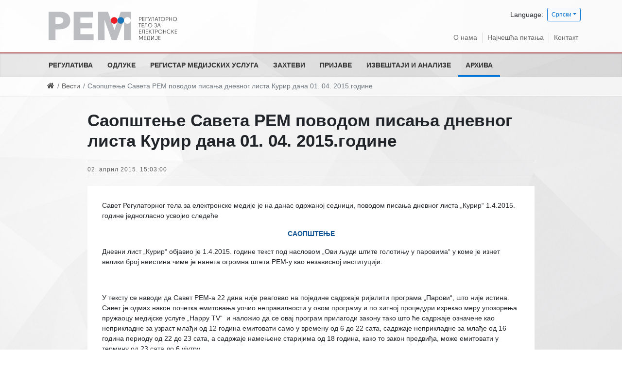

--- FILE ---
content_type: text/html; charset=utf-8
request_url: https://www.rem.rs/sr/arhiva/vesti/2015/04/saopstenje-saveta-rem-povodom-pisanja-dnevnog-lista-kurir-dana-01-04-2015-godine
body_size: 24857
content:
<!DOCTYPE html><!--[if lt IE 7]><html class='ie ie6 lt-ie9 lt-ie8 lt-ie7' lang="sr"><![endif]--><!--[if IE 7]><html class='ie ie7 lt-ie9 lt-ie8' lang="sr"><![endif]--><!--[if IE 8]><html class='ie ie8 lt-ie9' lang="sr"><![endif]--><!--[if IE 9]><html class='ie ie9' lang="sr"><![endif]--><!--[if (gte IE 9)|!(IE)]<!--><html class="no-js" lang="sr"><!--<![endif]--><head><meta charset="utf-8"><title>Саопштење Савета РЕМ поводом писања дневног листа Курир дана 01. 04. 2015.године | РЕМ</title><meta content="width=device-width, initial-scale=1.0" name="viewport" /><link rel="alternate" hreflang="sr-latn" href="/sr-lat/arhiva/vesti/2015/04/saopstenje-saveta-rem-povodom-pisanja-dnevnog-lista-kurir-dana-01-04-2015-godine" /><script>html = document.getElementsByTagName('html')[0]
html.className = html.className.replace('no-js', 'js')
LOCALE = 'sr'</script><link rel="stylesheet" media="all" href="/assets/application-8b376fa8860442a4c78223f6c146f226a5000a232be865987b588c48d9eb9f49.css" data-turbolinks-track="reload" /><script src="/assets/application-18bc2f5fad8f6f027f87509aabe4422a5b8ede56e27ff4cb4dfc2cb653dcb3f6.js" defer="defer" data-turbolinks-track="reload"></script><script async="async" src="https://www.googletagmanager.com/gtag/js?id=UA-895176-22">></script></script><script>window.dataLayer = window.dataLayer || [];
function gtag(){dataLayer.push(arguments);}
gtag('js', new Date());
gtag('config', 'UA-895176-22');

// turbolinks
document.addEventListener('turbolinks:load', event => {
  if (typeof gtag === 'function') {
    gtag('config', 'UA-895176-22', {
      'page_location': event.data.url
    });
  }
});</script><script>(function() {
  var cx = '007774614286240274075:vbupxs4cfz0';
  var gcse = document.createElement('script');
  gcse.type = 'text/javascript';
  gcse.async = true;
  gcse.src = 'https://cse.google.com/cse.js?cx=' + cx;
  var s = document.getElementsByTagName('script')[0];
  s.parentNode.insertBefore(gcse, s);
})();</script><meta name="csrf-param" content="authenticity_token" />
<meta name="csrf-token" content="CatAOK343Mlr/RxVoJd3QFz6AjFW8UA/lajRCyMvrtyrnhWkZF8/Q3iyw1Fbaro/Ttv7yOmfI3B8H5RNHIAjDw==" /></meta></head><body data-action="vest" data-controller="home"><div id="wrapper"><a href="#nav" id="hamburger"><span></span>Навигација</a><header id="header"><div id="top-wrap"><div class="container"><strong id="logo"><a title="Насловна" href="/sr"><img srcset="/assets/logo-sr@2x-696a22771910f2eff5bf14eae792adf13b2c442da797655fe558ff50c3a4d0f9.png 2x" alt="Регулаторно тело за електронске медије logo" src="/assets/logo-sr-c2f838068863fcd3fa44aaaa5276ba4199602c367cdc178816b2c0f43d6113b5.png" /></a></strong><div class="locales-switcher"><div class="locales-label">Language:</div> <button aria-expanded="false" aria-haspopup="true" class="btn btn-sm btn-outline-primary dropdown-toggle" data-toggle="dropdown" type="button">Српски</button><div class="dropdown-menu dropdown-menu-right"><a class="dropdown-item sr active" data-turbolinks="false" href="/sr/arhiva/vesti/2015/04/saopstenje-saveta-rem-povodom-pisanja-dnevnog-lista-kurir-dana-01-04-2015-godine">Српски</a><a class="dropdown-item sr-lat" data-turbolinks="false" href="/sr-lat/arhiva/vesti/2015/04/saopstenje-saveta-rem-povodom-pisanja-dnevnog-lista-kurir-dana-01-04-2015-godine">Srpski (latinica)</a><a class="dropdown-item en" data-turbolinks="false" href="/en">English</a></div></div><nav id="nav2"><ul><li><a href="/sr/o-nama">О нама</a></li><li><a href="/sr/najcesca-pitanja">Најчешћа питања</a></li><li><a href="/sr/kontakt">Контакт</a></li></ul></nav></div></div><div id="nav-wrap"><nav id="nav">
<ul class="nav-strane"><li><a href="/sr/regulativa">Регулатива</a><ul class="nav-strane-1"><li><a href="/sr/regulativa/zakonska-regulativa">Законска регулатива</a><li><a href="/sr/regulativa/podzakonska-regulativa">Подзаконска регулатива</a><li><a href="/sr/regulativa/medjunarodna-regulativa">Међународна регулатива</a><li><a href="/sr/regulativa/opsta-interna-akta">Општа интерна акта</a></ul><li><a href="/sr/odluke">Одлуке</a><ul class="nav-strane-1"><li><a href="/sr/odluke/sednice-saveta">Седнице Савета</a><li><a href="/sr/odluke/odluke-o-izdavanju-dozvola">Одлуке о издавању дозвола</a><li><a href="/sr/odluke/odluke-o-oduzimanju-dozvola">Одлуке о одузимању дозвола</a><li><a href="/sr/odluke/izrecene-mere">Изречене мере</a><li><a href="/sr/odluke/odluke-nadleznih-sudova">Одлуке надлежних судова</a><ul class="nav-strane-2"><li><a href="/sr/odluke/odluke-nadleznih-sudova/odluke-upravnog-suda">Одлуке Управног суда</a><li><a href="/sr/odluke/odluke-nadleznih-sudova/odluke-vrhovnog-kasacionog-suda">Одлуке Врховног касационог суда</a></ul><li><a href="/sr/odluke/odluke-o-statusnim-promenama-promenama-vlasnicke-strukture">Одлуке о статусним променама/променама власничке структуре</a><ul class="nav-strane-2"><li><a href="/sr/odluke/odluke-o-statusnim-promenama-promenama-vlasnicke-strukture/resenja-kojima-je-data-saglasnost-na-statusnu-promenu-i-planiranu-promenu-vlasnicke-strukture">Решења којима је дата сагласност на статусну промену и планирану промену власничке структуре </a></ul><li><a href="/sr/odluke/odluke-o-imenovanju-clanova-uo-jmu-radio-televizija-srbije-i-jmu-radio-televizija-vojvodine">Одлуке о именовању чланова УО ЈМУ Радио-телевизија Србије и ЈМУ Радио-телевизија Војводине</a><li><a href="/sr/odluke/odluke-prekrsajnog-suda-po-zahtevima-za-pokretanje-prekrsajnog-postupka">Одлуке Прекршајног суда по захтевима за покретање прекршајног поступка</a><li><a href="/sr/odluke/javni-konkursi">Јавни конкурси</a><ul class="nav-strane-2"><li><a href="/sr/odluke/javni-konkursi/javni-konkursi-za-izdavanje-dozvole-pruzanje-medijske-usluge">Јавни конкурси за издавање дозволе пружање медијске услуге</a><li><a href="/sr/odluke/javni-konkursi/javni-konkursi-za-imenovanje-clanova-uo-javnih-medijskih-servisa">Јавни конкурси за именовање чланова УО јавних медијских сервиса</a><li><a href="/sr/odluke/javni-konkursi/javni-konkurs-za-imenovanje-direktora-regulatornog-tela-za-elektronske-medije">Јавни конкурс за именовање директора Регулаторног тела за електронске медије</a><li><a href="/sr/odluke/javni-konkursi/javni-pozivi">Јавни позиви</a></ul><li><a href="/sr/odluke/druge-odluke">Друге Одлуке</a></ul><li><a href="/sr/registar-pruzalaca-medijskih-usluga">Регистар медијских услуга</a><li><a href="/sr/zahtevi">Захтеви</a><li><a href="/sr/prijave">Пријаве</a><ul class="nav-strane-1"><li><a href="/sr/prijave/podnesite-prijavu">Поднесите пријаву</a><li><a href="/sr/prijave/odluke-po-prijavama">Одлуке по пријавама</a></ul><li><a href="/sr/izvestaji-i-analize">Извештаји и анализе</a><ul class="nav-strane-1"><li><a href="/sr/izvestaji-i-analize/izvestaji-o-radu">Извештаји о раду</a><li><a href="/sr/izvestaji-i-analize/izvestaji-i-analize-o-nadzoru-pruzalaca-medijskih-usluga">Извештаји и анализе о надзору пружалаца медијских услуга</a><ul class="nav-strane-2"><li><a href="/sr/izvestaji-i-analize/izvestaji-i-analize-o-nadzoru-pruzalaca-medijskih-usluga/izveshtaji">Извештаји</a><li><a href="/sr/izvestaji-i-analize/izvestaji-i-analize-o-nadzoru-pruzalaca-medijskih-usluga/analize">Анализе</a><li><a href="/sr/izvestaji-i-analize/izvestaji-i-analize-o-nadzoru-pruzalaca-medijskih-usluga/izbori">Избори</a></ul><li><a href="/sr/izvestaji-i-analize/finansijski-plan-i-izvestaji">Финансијски план и извештаји</a><li><a href="/sr/izvestaji-i-analize/ostali-izvestaji-i-publikacije">Остали извештаји и публикације</a><li><a href="/sr/izvestaji-i-analize/izvestaj-sluzbe-o-broju-nepravilnosti-u-vezi-zakona-o-oglasavanju">Извештај службе о броју неправилности у вези Закона о оглашавању</a></ul><li><a href="/sr/arhiva">Архива</a><ul class="nav-strane-1"><li><a href="/sr/arhiva/arhiva-regulative">Архива регулативе</a><ul class="nav-strane-2"><li><a href="/sr/arhiva/arhiva-regulative/arhiva-zakona-i-pravilnika">Архива Закона и Правилника</a><li><a href="/sr/arhiva/arhiva-regulative/arkhiva-opshte-obavezujuca-uputstva-saveta-rra">Архива Опште обавезујућа упутства Савета РРА</a><li><a href="/sr/arhiva/arhiva-regulative/arkhiva-preporuke-saveta-rra">Архива Препоруке Савета РРА</a><li><a href="/sr/arhiva/arhiva-regulative/arhiva-obavezujucih-uputstava-saveta-rra">Архива Обавезујућих упутстава Савета РРА</a><li><a href="/sr/arhiva/arhiva-regulative/digitalizacija">Дигитализација</a></ul><li><a href="/sr/arhiva/vesti">Архива вести и саопштења</a><li><a href="/sr/arhiva/sednice">Архива седница</a><li><a href="/sr/arhiva/arhiva-javnih-konkursa">Архива јавних конкурса</a><ul class="nav-strane-2"><li><a href="/sr/arhiva/arhiva-javnih-konkursa/arhiva-javnih-konkursa-za-izdavanje-dozvole-pruzanje-medijske-usluge">Архива јавних конкурса за издавање дозволе пружање медијске услуге</a><li><a href="/sr/arhiva/arhiva-javnih-konkursa/arhiva-javnih-konkursa-za-imenovanje-clanova-uo-i-po-javnih-medijskih-servisa">Архива јавних конкурса за именовање чланова УО  и ПО јавних медијских сервиса</a></ul><li><a href="/sr/arhiva/arkhiva-izveshtaja-i-analiza">Архива извештаја и анализа</a><ul class="nav-strane-2"><li><a href="/sr/arhiva/arkhiva-izveshtaja-i-analiza/arhiva-izvestaja-o-radu">Архива Извештаја о раду</a><li><a href="/sr/arhiva/arkhiva-izveshtaja-i-analiza/arhiva-izvestaja-i-analiza-o-nadzoru-emitera">Архива извештаја и анализа о надзору емитера</a><li><a href="/sr/arhiva/arkhiva-izveshtaja-i-analiza/arhiva-finansijski-plan-i-izvestaji">Архива Финансијски план и извештаји</a></ul><li><a href="/sr/arhiva/arkhiva-izbora">Архива избора</a><ul class="nav-strane-2"><li><a href="/sr/arhiva/arkhiva-izbora/izbori-2014">Избори 2014</a><li><a href="/sr/arhiva/arkhiva-izbora/izbori-2016">Избори 2016</a><li><a href="/sr/arhiva/arkhiva-izbora/izbori-2017">Избори 2017</a><li><a href="/sr/arhiva/arkhiva-izbora/izbori-2020-godine">Избори 2020. године</a><li><a href="/sr/arhiva/arkhiva-izbora/izbori-2022">Избори 2022</a></ul><li><a href="/sr/arhiva/arhiva-informatora-o-radu">Архива Информатора о раду</a><li><a href="/sr/arhiva/arhiva-javnih-nabavki">Архива Јавних набавки</a><ul class="nav-strane-2"><li><a href="/sr/arhiva/arhiva-javnih-nabavki/arhiva-javnih-nabavki-za-2015-godinu">Архива јавних набавки за 2015. годину</a><li><a href="/sr/arhiva/arhiva-javnih-nabavki/arhiva-javnih-nabavki-za-2016-godinu">Архива јавних набавки за 2016. годину</a><li><a href="/sr/arhiva/arhiva-javnih-nabavki/arhiva-javnih-nabavki-za-2017-godinu">Архива јавних набавки за 2017. годину</a><li><a href="/sr/arhiva/arhiva-javnih-nabavki/arhiva-javnih-nabavki-za-2018-godinu">Архива јавних набавки за 2018. годину</a><li><a href="/sr/arhiva/arhiva-javnih-nabavki/arhiva-javnih-nabavki-za-2019-godinu">Архива јавних набавки за 2019. годину</a><li><a href="/sr/arhiva/arhiva-javnih-nabavki/arhiva-javnih-nabavki-za-2020-godinu">Архива јавних набавки за 2020. годину</a></ul><li><a href="/sr/arhiva/arhiva-odluka-po-prijavama">Архива Одлука по пријавама</a><li><a href="/sr/arhiva/arhiva-odluka-nadleznih-sudova">Архива одлука надлежних судова</a><ul class="nav-strane-2"><li><a href="/sr/arhiva/arhiva-odluka-nadleznih-sudova/arhiva-odluka-upravnog-suda">Архива одлука Управног суда</a><li><a href="/sr/arhiva/arhiva-odluka-nadleznih-sudova/arhiva-odluka-vrhovnog-kasacionog-suda">Архива одлука Врховног касационог суда</a></ul><li><a href="/sr/arhiva/arhiva-odluka-o-statusnim-promenama-promenama-vlasnicke-strukture">Архива Одлука о статусним променама/променама власничке структуре</a><ul class="nav-strane-2"><li><a href="/sr/arhiva/arhiva-odluka-o-statusnim-promenama-promenama-vlasnicke-strukture/arhiva-resenja-kojima-je-data-saglasnost-na-planiranu-promenu-vlasnicke-strukture">Архива Решења којима је дата сагласност на планирану промену власничке структуре</a><li><a href="/sr/arhiva/arhiva-odluka-o-statusnim-promenama-promenama-vlasnicke-strukture/arhiva-resenja-kojima-je-data-saglasnost-na-statusnu-promenu">Архива Решења којима је дата сагласност на статусну промену</a></ul><li><a href="/sr/arhiva/arhiva-odluka-prekrsajnog-suda-po-zahtevima-za-pokretanje-prekrsajnog-postupka">Архива Одлука Прекршајног суда по захтевима за покретање прекршајног поступка</a></ul></ul></nav></div><div id="breadcrumbs-wrap"><div id="breadcrumbs"><ol class="breadcrumb"><li><a href="/"><i class="fa fa-home"></i> <span class="root-label">Насловна</span></a></li><li><a href="/sr/arhiva/vesti">Вести</a></li><li class="active">Саопштење Савета РЕМ поводом писања дневног листа Курир дана 01. 04. 2015.године</li></ol></div></div></header><main id="main"><div class="container"><div class="row"><div class="offset-md-1 col-md-10"><div class="vest vest-detaljnije"><article class="vest vest-detaljnije vest-bez-slike" id="vest_261"><header class="vest-header"><h1 class="vest-naslov">Саопштење Савета РЕМ поводом писања дневног листа Курир дана 01. 04. 2015.године</h1><time class="vest-objavljeno" datetime="2015-04-02T15:03:00+02:00">02. април 2015. 15:03:00</time></header><div class="vest-sadrzaj"><p class="MsoNormal"><span lang="RU">Савет Регулаторног тела за електронске медије је на данас одржаној седници, поводом писања дневног листа &bdquo;Курир&ldquo; 1.4.2015. године једногласно усвојио следеће <o:p></o:p></span></p>

<p align="center" class="MsoNormal"><b><span lang="RU"><a href="/uploads/files/Documents/Saopstenje-Saveta-REM.pdf">САОПШТЕЊЕ</a><o:p></o:p></span></b></p>

<p class="MsoNormal"><span lang="RU">Дневни лист &bdquo;Курир&ldquo; објавио је 1.4.2015. године текст под насловом &bdquo;Ови људи штите голотињу у паровима&ldquo; у коме је изнет велики број неистина чиме је нанета огромна штета РЕМ-у као независној институцији.</span></p>

<p class="MsoNormal">&nbsp;</p>

<p class="MsoNormal"><span lang="RU"><o:p></o:p></span></p>

<p class="MsoNormal"><span lang="RU">У тексту се наводи да Савет РЕМ-а 22 дана није реаговао на поједине садржаје ријалити програма &bdquo;Парови&ldquo;, што није истина. Савет је одмах након почетка емитовања уочио неправилности у овом програму и по хитној процедури изрекао меру упозорења пружаоцу медијске услуге &bdquo;</span><span lang="EN-US">Happy</span><span lang="EN-US"> </span><span lang="EN-US">TV</span><span lang="RU">&ldquo;&nbsp; и наложио да се овај програм прилагоди закону тако што ће садржаје означене као неприкладне за узраст млађи од 12 година емитовати само у времену од 6 до 22 сата, садржаје неприкладне за млађе од 16 година периоду од 22 до 23 сата, а садржаје намењене старијима од 18 година, како то закон предвиђа, може емитовати у термину од 23 сата до 6 ујутру.</span></p>

<p class="MsoNormal">&nbsp;</p>

<p class="MsoNormal"><span lang="RU"><o:p></o:p></span></p>

<p class="MsoNormal"><span lang="SR-CYRL-RS">Телевизија</span><span lang="RU"> &bdquo;</span><span lang="EN-US">Happy</span><span lang="RU">&ldquo;&nbsp; је том приликом упозорена да је порнографија у Србији законом забрањена и да се не може емитовати ни у једном термину, осим на каналима који имају посебну заштиту и за које се плаћа посебна наканда компанијама које врше дистрибуцију радио и ТВ сигнала. Том приликом, телевизији &bdquo;&bdquo;</span><span lang="EN-US">Happy</span><span lang="RU">&ldquo; је наложено да у терминима након 22, односно 23 сата тонски маскира сваки говор супротан закону, као и да замућивањем слике мора бити онемогућена видљивост сцена чијим би емитовањем био нарушен закон.</span></p>

<p class="MsoNormal">&nbsp;</p>

<p class="MsoNormal"><span lang="RU"><o:p></o:p></span></p>

<p class="MsoNormal"><span lang="RU">О овим мерама Савета своје читаоце је&nbsp; известио и &bdquo;Курир&ldquo; па делује невероватно да се уредништво тога не сећа. <o:p></o:p></span></p>

<p class="MsoNormal"><span lang="RU">Уважавајући законску норму која говори о томе да сви који се баве јавним послом морају бити спремни да трпе критику, уверени смо да, иако се бавимо јавним послом, нисмо у обавези да трпимо лажи. А апсолутна су лаж подаци о висини примања чланова Савета РЕМ-а. Сви чланови Савета, били пензионери или не, у складу са законом имају накнаду за рад у висини 2, а председник 3 просечн</span><span lang="SR-CYRL-RS">е зараде</span><span lang="RU"> у Србији која се након тога умањују за 10 одсто</span><span lang="SR-CYRL-RS">.<o:p></o:p></span></p>

<p class="MsoNormal"><span lang="RU">Новинари &bdquo;Курира&ldquo; нису имали потребу да се о висини накнада чланова Савета обрате РЕМ-у, још мање да се о томе информишу читајући Закон о електронским медијима, тако да су слике седам чланова Савета РЕМ-а (објављене у формату потерница), а под натписом &bdquo;Плаћени а забушавају&ldquo;, заправо недвосмислени притисак на чланове Савета <o:p></o:p></span></p>

<p><span lang="RU">РЕМ-а. Члан 13 Закона о електронским медијима експлицитно наводи да &bdquo;нико нема право да на било који начин утиче на рад чланова Савета нити су они дужни да поштују било чије инструкције у вези са својим радом изузев одлука надлежног суда донетих у поступку судске контроле рада Савета&ldquo;. &bdquo;Курир&ldquo; кроз текст дели савете и позива Савет да делује</span><span lang="SR-CYRL-RS">,</span><span lang="RU"> а све манипулишући лажима да Савет није реаговао 22 дана.&nbsp; <o:p></o:p></span></p>

<p class="MsoNormal"><span lang="RU">Без обзира на висину примања, чланови Савета РЕМ-а су у обавези да обављајући посао који им је поверила Народна Скупштина Републике Србије&nbsp; спроводе закон. Део тога јесте и изрицање мера које закони предвиђају уколико неко емитује порнографију.</span></p>

<p class="MsoNormal">&nbsp;</p>

<p class="MsoNormal"><span lang="RU"><o:p></o:p></span></p>

<p class="MsoNormal"><span lang="RU">Зато и мера коју је данас Савет РЕМ-а изрекао није резултат манипулације и кампање &bdquo;Курира&ldquo; против чланова Савета већ искључиво поступање по Закону о електронским медијима и Правилнику о заштити малолетника у пружању медијских услуга.<o:p></o:p></span></p>

<p class="MsoNormal"><span lang="RU" style="color:black;mso-ansi-language:RU;mso-fareast-language:SR-LATN-RS">Како је ово још једна у низу негативних кампања појединих штампаних медија са циљем да се изврши притисак и наруши углед и позиција Регулаторног тела за електронске медије уз карактеристичну употребу лажи, под плаштом права јавности на истину, то Савет РЕМ-а обавештава да ће и убудуће реаговати на сваку лаж и обмањујуће текстове појединих медија који за циљ имају дискредитацију или притисак на РЕМ, али ће против сваког таквог медија подносити и тужбе.</span><span lang="RU"><o:p></o:p></span></p>

<p class="MsoNormal" style="text-align: right;">&nbsp;</p>

<p class="MsoNormal" style="text-align: right;">&nbsp;</p>

<p class="MsoNormal" style="text-align: right;">&nbsp;</p>

<p class="MsoNormal" style="text-align: right;">&nbsp;</p>

<p class="MsoNormal" style="text-align: right;"><o:p>Савет РЕМ</o:p></p>
</div><div class="attachments-wrap"></div></article></div></div></div></div></main><footer id="footer"><div class="container"><div class="kontakt">Трг Николе Пашића 5, 11103 Београд, Република Србија
<br>
<i class="fa fa-envelope"></i> <a href="mailto:office@rem.rs">office@rem.rs</a>
<i class="fa fa-phone"></i> 011 / 20 28 700 <i class="fa fa-fax"></i> 011 / 20 28 745</div><div class="copyright">&copy; 2025 Регулаторно тело за електронске медије</div></div></footer></div><a class="top-link hide" href="" id="js-top"><i class="fa fa-arrow-up"></i><span class="sr-only">Back to top</span></a><div class="gcse-searchresults-only"></div></body></html>